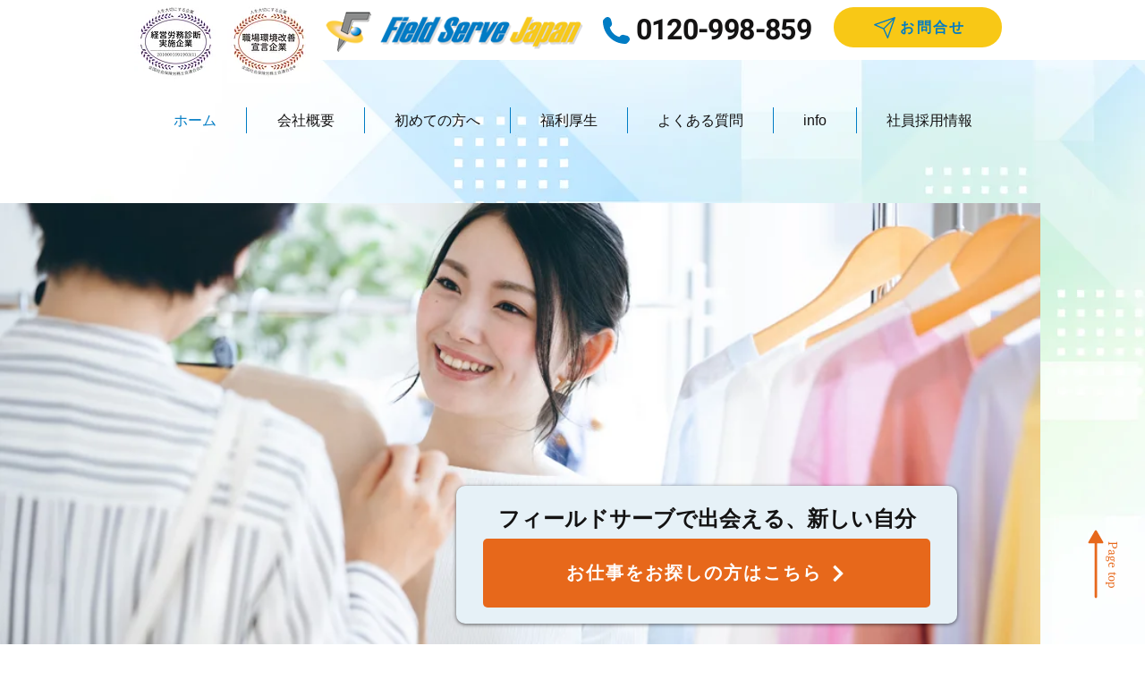

--- FILE ---
content_type: text/css; charset=utf-8
request_url: https://www.field-serve.jp/_serverless/pro-gallery-css-v4-server/layoutCss?ver=2&id=comp-m2bdvalc&items=3464_400_300%7C3339_400_300%7C3536_400_300%7C3657_400_300%7C3717_400_300%7C3456_400_300%7C3417_400_300%7C3859_400_300%7C3582_400_300%7C3573_400_300%7C3381_400_300%7C3579_400_300%7C3590_400_300%7C3579_400_300%7C3773_400_300%7C3572_400_300%7C3669_400_300%7C3537_400_300%7C3465_400_300%7C3624_400_300&container=1062_1280_121_720&options=layoutParams_cropRatio:1.3333333333333333%7ClayoutParams_structure_galleryRatio_value:0%7ClayoutParams_repeatingGroupTypes:%7ClayoutParams_gallerySpacing:0%7CgroupTypes:1%7CnumberOfImagesPerRow:3%7CcollageAmount:0.8%7CtextsVerticalPadding:0%7CtextsHorizontalPadding:0%7CcalculateTextBoxHeightMode:MANUAL%7CtargetItemSize:30%7CcubeRatio:1.3333333333333333%7CexternalInfoHeight:0%7CexternalInfoWidth:0%7CisRTL:true%7CisVertical:false%7CminItemSize:120%7CgroupSize:1%7CchooseBestGroup:true%7CcubeImages:true%7CcubeType:fill%7CsmartCrop:false%7CcollageDensity:0.8%7CimageMargin:-1%7ChasThumbnails:false%7CgalleryThumbnailsAlignment:bottom%7CgridStyle:0%7CtitlePlacement:SHOW_ON_HOVER%7CarrowsSize:23%7CslideshowInfoSize:200%7CimageInfoType:NO_BACKGROUND%7CtextBoxHeight:0%7CscrollDirection:1%7CgalleryLayout:4%7CgallerySizeType:smart%7CgallerySize:30%7CcropOnlyFill:true%7CnumberOfImagesPerCol:1%7CgroupsPerStrip:0%7Cscatter:0%7CenableInfiniteScroll:true%7CthumbnailSpacings:0%7CarrowsPosition:0%7CthumbnailSize:120%7CcalculateTextBoxWidthMode:PERCENT%7CtextBoxWidthPercent:50%7CuseMaxDimensions:false%7CrotatingGroupTypes:%7CfixedColumns:0%7CrotatingCropRatios:%7CgallerySizePx:0%7CplaceGroupsLtr:false
body_size: 39
content:
#pro-gallery-comp-m2bdvalc .pro-gallery-parent-container{ width: 1280px !important; height: 121px !important; } #pro-gallery-comp-m2bdvalc [data-hook="item-container"][data-idx="0"].gallery-item-container{opacity: 1 !important;display: block !important;transition: opacity .2s ease !important;top: 0px !important;left: auto !important;right: 0px !important;height: 121px !important;width: 161px !important;} #pro-gallery-comp-m2bdvalc [data-hook="item-container"][data-idx="0"] .gallery-item-common-info-outer{height: 100% !important;} #pro-gallery-comp-m2bdvalc [data-hook="item-container"][data-idx="0"] .gallery-item-common-info{height: 100% !important;width: 100% !important;} #pro-gallery-comp-m2bdvalc [data-hook="item-container"][data-idx="0"] .gallery-item-wrapper{width: 161px !important;height: 121px !important;margin: 0 !important;} #pro-gallery-comp-m2bdvalc [data-hook="item-container"][data-idx="0"] .gallery-item-content{width: 161px !important;height: 121px !important;margin: 0px 0px !important;opacity: 1 !important;} #pro-gallery-comp-m2bdvalc [data-hook="item-container"][data-idx="0"] .gallery-item-hover{width: 161px !important;height: 121px !important;opacity: 1 !important;} #pro-gallery-comp-m2bdvalc [data-hook="item-container"][data-idx="0"] .item-hover-flex-container{width: 161px !important;height: 121px !important;margin: 0px 0px !important;opacity: 1 !important;} #pro-gallery-comp-m2bdvalc [data-hook="item-container"][data-idx="0"] .gallery-item-wrapper img{width: 100% !important;height: 100% !important;opacity: 1 !important;} #pro-gallery-comp-m2bdvalc [data-hook="item-container"][data-idx="1"].gallery-item-container{opacity: 1 !important;display: block !important;transition: opacity .2s ease !important;top: 0px !important;left: auto !important;right: 160px !important;height: 121px !important;width: 161px !important;} #pro-gallery-comp-m2bdvalc [data-hook="item-container"][data-idx="1"] .gallery-item-common-info-outer{height: 100% !important;} #pro-gallery-comp-m2bdvalc [data-hook="item-container"][data-idx="1"] .gallery-item-common-info{height: 100% !important;width: 100% !important;} #pro-gallery-comp-m2bdvalc [data-hook="item-container"][data-idx="1"] .gallery-item-wrapper{width: 161px !important;height: 121px !important;margin: 0 !important;} #pro-gallery-comp-m2bdvalc [data-hook="item-container"][data-idx="1"] .gallery-item-content{width: 161px !important;height: 121px !important;margin: 0px 0px !important;opacity: 1 !important;} #pro-gallery-comp-m2bdvalc [data-hook="item-container"][data-idx="1"] .gallery-item-hover{width: 161px !important;height: 121px !important;opacity: 1 !important;} #pro-gallery-comp-m2bdvalc [data-hook="item-container"][data-idx="1"] .item-hover-flex-container{width: 161px !important;height: 121px !important;margin: 0px 0px !important;opacity: 1 !important;} #pro-gallery-comp-m2bdvalc [data-hook="item-container"][data-idx="1"] .gallery-item-wrapper img{width: 100% !important;height: 100% !important;opacity: 1 !important;} #pro-gallery-comp-m2bdvalc [data-hook="item-container"][data-idx="2"].gallery-item-container{opacity: 1 !important;display: block !important;transition: opacity .2s ease !important;top: 0px !important;left: auto !important;right: 320px !important;height: 121px !important;width: 161px !important;} #pro-gallery-comp-m2bdvalc [data-hook="item-container"][data-idx="2"] .gallery-item-common-info-outer{height: 100% !important;} #pro-gallery-comp-m2bdvalc [data-hook="item-container"][data-idx="2"] .gallery-item-common-info{height: 100% !important;width: 100% !important;} #pro-gallery-comp-m2bdvalc [data-hook="item-container"][data-idx="2"] .gallery-item-wrapper{width: 161px !important;height: 121px !important;margin: 0 !important;} #pro-gallery-comp-m2bdvalc [data-hook="item-container"][data-idx="2"] .gallery-item-content{width: 161px !important;height: 121px !important;margin: 0px 0px !important;opacity: 1 !important;} #pro-gallery-comp-m2bdvalc [data-hook="item-container"][data-idx="2"] .gallery-item-hover{width: 161px !important;height: 121px !important;opacity: 1 !important;} #pro-gallery-comp-m2bdvalc [data-hook="item-container"][data-idx="2"] .item-hover-flex-container{width: 161px !important;height: 121px !important;margin: 0px 0px !important;opacity: 1 !important;} #pro-gallery-comp-m2bdvalc [data-hook="item-container"][data-idx="2"] .gallery-item-wrapper img{width: 100% !important;height: 100% !important;opacity: 1 !important;} #pro-gallery-comp-m2bdvalc [data-hook="item-container"][data-idx="3"]{display: none !important;} #pro-gallery-comp-m2bdvalc [data-hook="item-container"][data-idx="4"]{display: none !important;} #pro-gallery-comp-m2bdvalc [data-hook="item-container"][data-idx="5"]{display: none !important;} #pro-gallery-comp-m2bdvalc [data-hook="item-container"][data-idx="6"]{display: none !important;} #pro-gallery-comp-m2bdvalc [data-hook="item-container"][data-idx="7"]{display: none !important;} #pro-gallery-comp-m2bdvalc [data-hook="item-container"][data-idx="8"]{display: none !important;} #pro-gallery-comp-m2bdvalc [data-hook="item-container"][data-idx="9"]{display: none !important;} #pro-gallery-comp-m2bdvalc [data-hook="item-container"][data-idx="10"]{display: none !important;} #pro-gallery-comp-m2bdvalc [data-hook="item-container"][data-idx="11"]{display: none !important;} #pro-gallery-comp-m2bdvalc [data-hook="item-container"][data-idx="12"]{display: none !important;} #pro-gallery-comp-m2bdvalc [data-hook="item-container"][data-idx="13"]{display: none !important;} #pro-gallery-comp-m2bdvalc [data-hook="item-container"][data-idx="14"]{display: none !important;} #pro-gallery-comp-m2bdvalc [data-hook="item-container"][data-idx="15"]{display: none !important;} #pro-gallery-comp-m2bdvalc [data-hook="item-container"][data-idx="16"]{display: none !important;} #pro-gallery-comp-m2bdvalc [data-hook="item-container"][data-idx="17"]{display: none !important;} #pro-gallery-comp-m2bdvalc [data-hook="item-container"][data-idx="18"]{display: none !important;} #pro-gallery-comp-m2bdvalc [data-hook="item-container"][data-idx="19"]{display: none !important;} #pro-gallery-comp-m2bdvalc .pro-gallery-prerender{height:121px !important;}#pro-gallery-comp-m2bdvalc {height:121px !important; width:1280px !important;}#pro-gallery-comp-m2bdvalc .pro-gallery-margin-container {height:121px !important;}#pro-gallery-comp-m2bdvalc .one-row:not(.thumbnails-gallery) {height:120px !important; width:1279px !important;}#pro-gallery-comp-m2bdvalc .one-row:not(.thumbnails-gallery) .gallery-horizontal-scroll {height:120px !important;}#pro-gallery-comp-m2bdvalc .pro-gallery-parent-container:not(.gallery-slideshow) [data-hook=group-view] .item-link-wrapper::before {height:120px !important; width:1279px !important;}#pro-gallery-comp-m2bdvalc .pro-gallery-parent-container {height:121px !important; width:1280px !important;}